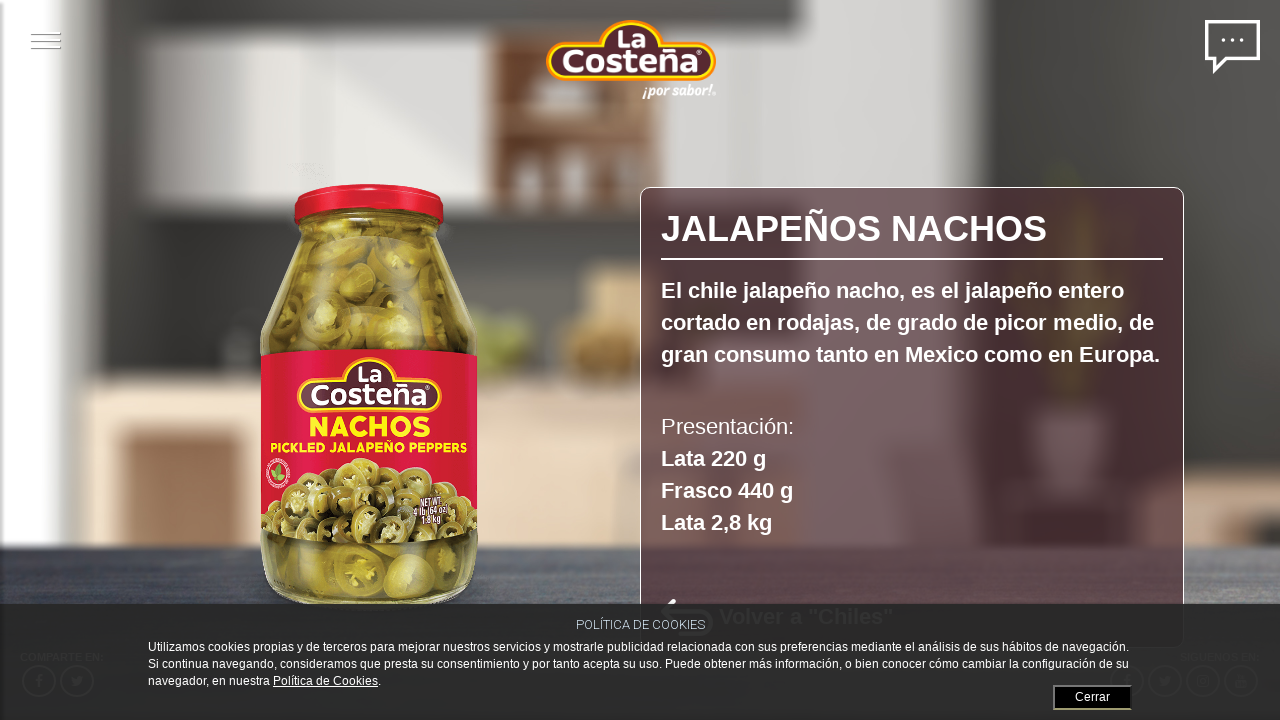

--- FILE ---
content_type: text/html
request_url: https://www.lacostena.es/jalapenos-nachos/chiles/producto-mexicano/
body_size: 3688
content:
<!DOCTYPE html>
<html>
<head>
	<title>Jalapeños Nachos | Chiles | La Costeña</title>
	<meta name="description" content="Jalapeños Nachos | Chiles | La Costeña" />
	<!-- Open Graph data -->
	<meta property="fb:app_id" content="255459408469376" />
	<meta property="og:site_name" content="La Costeña" />
	<meta property="og:type" content="website" />
	<meta property="og:url" content="https://www.lacostena.es/jalapenos-nachos/chiles/producto-mexicano/" />
	<meta property="og:title" content="Jalapeños Nachos, Chiles, La Costeña" />
	<meta property="og:description" content="El auténtico sabor de México está presente en cualquiera de nuestros productos." />
	<meta property="og:image" content="https://www.lacostena.es/images/home/claim-slider-01.png" />
	<!-- Twitter Card data -->
	<meta name="twitter:card" content="summary" />
	<meta name="twitter:site" content="@costenaespana" />
	<meta name="twitter:creator" content="@costenaespana" />
	<meta name="twitter:title" content="Jalapeños Nachos, Chiles, La Costeña" />
	<meta name="twitter:description" content="El auténtico sabor de México está presente en cualquiera de nuestros productos." />
	<meta name="twitter:image" content="https://www.lacostena.es/images/productos/Jalapenos-Nachos.png" />
	<meta charset="utf-8">
<meta name="viewport" content="width=device-width, initial-scale=1.0">
<meta http-equiv="X-UA-Compatible" content="IE=edge">
<meta name="robots" content="index, follow" />
<link href="https://fonts.googleapis.com/css?family=Roboto:300,500,700,900" rel="stylesheet" />
<link href="https://fonts.googleapis.com/css?family=Open+Sans" rel="stylesheet"> 
 <!-- CSS -->
<link rel="stylesheet" href="/css/font-awesome.css" />
<link rel="stylesheet" href="/css/bootstrap.min.css">
<link rel="stylesheet" href="/css/style.css?v=00202601244918">
<!-- Scrollbar Custom CSS -->
<link rel="stylesheet" href="https://cdnjs.cloudflare.com/ajax/libs/malihu-custom-scrollbar-plugin/3.1.5/jquery.mCustomScrollbar.min.css">
<!-- HTML5 shim and Respond.js for IE8 support of HTML5 elements and media queries -->
<!--[if lt IE 9]>
  <script src="/js/html5shiv-v3.7.3.min.js"></script>
  <script src="/js/respond-v1.4.2.min.js"></script>
<![endif]-->
<!-- Global site tag (gtag.js) - Google Analytics -->
<script async src="https://www.googletagmanager.com/gtag/js?id=UA-129697970-1"></script>
<script>
window.dataLayer = window.dataLayer || [];
function gtag(){dataLayer.push(arguments);}
gtag('js', new Date());

gtag('config', 'UA-129697970-1');
</script>
	</head>
<body class="producto pasarela p1">
	<div id="pantalla" class="wrapper">
		<!-- Sidebar Holder -->
			<!-- Load Facebook SDK for JavaScript -->
	<div id="fb-root"></div>
	<script>(function(d, s, id) {
	var js, fjs = d.getElementsByTagName(s)[0];
	if (d.getElementById(id)) return;
	js = d.createElement(s); js.id = id;
	js.src = "https://connect.facebook.net/en_US/sdk.js#xfbml=1&version=v3.0";
	fjs.parentNode.insertBefore(js, fjs);
	}(document, 'script', 'facebook-jssdk'));</script>
		
	<!-- Sidebar  -->
	<nav id="sidebar">
		<div id="dismiss">
		   <img src="/images/cerrar.png" class="cerrar" alt="Cerrar">
		</div>
		<div class="clearfix"></div>
		<ul class="list-unstyled components">
			<li>
				<a href="/">INICIO</a>
			</li>
			<li class="submenu active">
				<a href="#homeMammisi" data-toggle="collapse" aria-expanded="false">PRODUCTOS</a>
				<ul class=" list-unstyled" id="homeMammisi">
									<li class="activo"><a href="/1/productos-mexicanos/#chiles"><i class="fa fa-chevron-right" aria-hidden="true"></i>CHILES</a></li>
									<li ><a href="/2/productos-mexicanos/#salsas"><i class="fa fa-chevron-right" aria-hidden="true"></i>SALSAS</a></li>
									<li ><a href="/3/productos-mexicanos/#frijoles"><i class="fa fa-chevron-right" aria-hidden="true"></i>FRIJOLES</a></li>
									<li ><a href="/4/productos-mexicanos/#conservas"><i class="fa fa-chevron-right" aria-hidden="true"></i>CONSERVAS</a></li>
									<li ><a href="/5/productos-mexicanos/#totopos"><i class="fa fa-chevron-right" aria-hidden="true"></i>TOTOPOS</a></li>
									<li ><a href="/6/productos-mexicanos/#moles"><i class="fa fa-chevron-right" aria-hidden="true"></i>MOLES</a></li>
									<li ><a href="/7/productos-mexicanos/#frutas"><i class="fa fa-chevron-right" aria-hidden="true"></i>FRUTAS</a></li>
									<li ><a href="/8/productos-mexicanos/#tamales"><i class="fa fa-chevron-right" aria-hidden="true"></i>TAMALES</a></li>
									<li ><a href="/9/productos-mexicanos/#aderezos"><i class="fa fa-chevron-right" aria-hidden="true"></i>ADEREZOS</a></li>
								</ul>
			</li>
			<li ><a href="/recetas-comida-mexicana/">RECETAS</a></li>
			<li ><a href="/tu-eleccion/">TU ELECCIÓN</a></li>
			<li ><a href="/la-costena-tv/">LA COSTEÑA TV</a></li>
			<li ><a href="/nuestra-marca/">NUESTRA MARCA</a></li>
			<li ><a href="/puntos-de-venta-la-costena/">PUNTOS DE VENTA</a></li>
			<li ><a href="/contacto-la-costena/">CONTACTO</a></li>
			<li><a href="/politica-de-privacidad/"><strong>Aviso de Privacidad</strong></a></li>
		</ul>
	</nav>		<nav id="top">
	<button type="button" id="sidebarfade" class="navbar-btn">
		<span></span>
		<span></span>
		<span></span>
	</button>
	<div class="nav navbar-nav pull-right">
		<a href="/contacto-la-costena/"><img src="/images/ico-contacto.png" alt="Contacto La Coste�a" /></a>
	</div>
	<div class="logo">
		<a href="/"><img src="/images/logo-la-costena-por-sabor.png" width="170" alt="La Coste�a" /></a>
	</div>
</nav>		<!-- Page Content Holder -->
		<div id="content" class="producto fichaproducto"> 
			<div class="contenedor">
				<div class="foto p1">
					<div class="volver">
						<a href="/1/productos-mexicanos/#chiles"><img src="/images/ico-volver.png" alt="Chiles" /></a>
					</div>
					<img src="/images/productos/Jalapenos-Nachos.png" alt="Jalapeños Nachos" />
				</div>
				<div id="productodescripcion" class="descripcion">
					<h1 class="titular">JALAPEÑOS NACHOS</h1>
					<div class="resumen">
						El chile jalapeño nacho, es el jalapeño entero cortado en rodajas, de grado de picor medio, de gran consumo tanto en Mexico como en Europa.					</div>
					<div class="presentacion">
						<div class="titulo">Presentación: </div>
												<strong>Lata 220 g</strong><br />						<strong>Frasco 440 g</strong><br />						<strong>Lata 2,8 kg</strong><br />											</div>
					<div class="volver">
						<a href="/1/productos-mexicanos/#chiles"><img src="/images/ico-volver.png" alt="Chiles" /> <span>Volver a "Chiles"</span></a>
					</div>
				</div>
			</div>
		</div>
		<!-- FOOTER -->
<script type="text/javascript" async src="https://platform.twitter.com/widgets.js"></script>
<div class="col-sm-5 footer comparte">
	<div class="titulos text-left">COMPARTE EN:</div>
	<ul class="nav navbar-nav">
		<li>
			<a class="fb-share" href="https://www.facebook.com/sharer/sharer.php?u=http%3A%2F%2Fwww.lacostena.es/jalapenos-nachos/chiles/producto-mexicano/" target="_blank"><i class="fa fa-facebook" aria-hidden="true"></i></a>
		</li>
		<li>
			<a href="https://twitter.com/intent/tweet?text=La%20Costena,%20el%20autentico%20sabor%20de%20Mexico&url=https%3A%2F%2Fwww.lacostena.es/jalapenos-nachos/chiles/producto-mexicano/&via=costenaespana" data-size="large"><i class="fa fa-twitter" aria-hidden="true"></i></a>
		</li>
	</ul>
</div>
<div class="col-sm-3 footer siguenos pull-right">
	<div class="titulos text-right">SIGUENOS EN:</div>
	<ul class="nav navbar-nav">
			<li><a class="youtube" href="https://www.youtube.com/channel/UCoUzXUSoPnjPbN5MNSRdFyg" target="_blank"><i class="fa fa-youtube" aria-hidden="true"></i></a></li>
			<li><a class="instagram" href="https://www.instagram.com/lacostena.es/" target="_blank"><i class="fa fa-instagram" aria-hidden="true"></i></a></li>
			<li><a class="twitter" href="https://twitter.com/costenaespana?lang=es" target="_blank"><i class="fa fa-twitter" aria-hidden="true"></i></a></li>
			<li><a class="facebook" href="https://es-es.facebook.com/lacostena.es/" target="_blank"><i class="fa fa-facebook" aria-hidden="true"></i></a></li>
		</ul>
</div>
<!-- FIN FOOTER -->

<div class="overlay"></div>
<!-- jQuery -->
<script src="/js/jquery-3.1.1.min.js"></script>
<script src="/js/bootstrap.min.js"></script>
<script type="text/javascript">
	 $(document).ready(function () {
		 $('#sidebarCollapse').on('click', function () {
			 $('#sidebar').toggleClass('active');
			 $(this).toggleClass('active');
		 });
		 
		 $(document).ready(function() {
			$('.fb-share').click(function(e) {
				e.preventDefault();
				window.open($(this).attr('href'), 'fbShareWindow', 'height=450, width=550, top=' + ($(window).height() / 2 - 275) + ', left=' + ($(window).width() / 2 - 225) + ', toolbar=0, location=0, menubar=0, directories=0, scrollbars=0');
				return false;
			});
		});
	 });	 
</script>
<!-- Menú -->
<script>
$(window).on('load', function() {
	$('.dropdown-menu').on('click', function(event) {
		event.stopPropagation();
	});
	$("#linkcontrasenia").on('click', function(event) {
		$("#formupassword").toggleClass("in");
	});
	
	
	$('a.linkslow').click(function(e){				
		e.preventDefault();		//evitar el eventos del enlace normal
		var strAncla=$(this).attr('href'); //id del ancla
			$('body,html').stop(true,true).animate({				
				scrollTop: $(strAncla).offset().top
			},1000);
	});
});
</script>
<!-- jQuery Custom Scroller CDN -->
<script src="https://cdnjs.cloudflare.com/ajax/libs/malihu-custom-scrollbar-plugin/3.1.5/jquery.mCustomScrollbar.concat.min.js"></script>
<script type="text/javascript">
	$(document).ready(function () {
		$("#sidebar").mCustomScrollbar({
			theme: "minimal"
		});

		$('#dismiss, .overlay').on('click', function () {
			$('#sidebar').removeClass('active');
			$('.overlay').fadeOut();
		});

		$('#sidebarfade').on('click', function () {
			$('#sidebar').addClass('active');
			$('.overlay').fadeIn();
			$('.collapse.in').toggleClass('in');
			$('a[aria-expanded=true]').attr('aria-expanded', 'false');
		});
	});
</script>
<!-- Cookies Bar -->
<script type="text/javascript" src="/js/codigo_cookies.js"></script>
<div id="cookies">
    <div class="wrapperCookies wrapper_fixed" style="margin:0px auto;">
        <div class="title">Política de Cookies</div>
        <div class="texto">Utilizamos cookies propias y de terceros para mejorar nuestros servicios y mostrarle publicidad relacionada con sus preferencias mediante el análisis de sus hábitos de navegación. Si continua navegando, consideramos que presta su consentimiento y por tanto acepta su uso. Puede obtener más información, o bien conocer cómo cambiar la configuración de su navegador, en nuestra <a href="/respetamos-tu-privacidad/informacion-general/" target="_blank">Política de Cookies</a>.<button id="boton-aceptar-cookies" type="button">Cerrar</button></div>			
    </div> 
</div>
<!-- / Cookies bar -->

<script>
		;
</script>		<script type="text/javascript">
		$(document).ready(function () {
			// Handler for .ready() called.
			$('html, body').animate({
				scrollTop: $('#productodescripcion').offset().top
			}, 'slow');
		});
		</script>
	</div>
</body>
</html>


--- FILE ---
content_type: text/css
request_url: https://www.lacostena.es/css/style.css?v=00202601244918
body_size: 7681
content:
@font-face {
    font-family: 'Dancing Script';
    src: url('fonts/DancingScriptOT.eot');
    src: url('fonts/DancingScriptOT.eot?#iefix') format('embedded-opentype'),
        url('fonts/DancingScriptOT.woff2') format('woff2'),
        url('fonts/DancingScriptOT.woff') format('woff'),
        url('fonts/DancingScriptOT.ttf') format('truetype'),
        url('fonts/DancingScriptOT.svg#DancingScriptOT') format('svg');
    font-weight: normal;
    font-style: normal;
}

body {
    font-family: 'Calibri', sans-serif;
	font-weight:300;
	color:#FFF;
}
button,input,optgroup,select,textarea{
    font-family: 'Calibri', sans-serif;
	font-weight:300;
	color:#FFF;
}
a, a:hover, a:focus, a:active {
    color: inherit;
    text-decoration: none;
    transition: all 0.3s;
	outline:none;
}
img, img:hover, img:focus, img:active {
	outline:none;
	border : 0;
}
.hidden {
	display:none;
}
.divider{
	height:1px;
	padding:20px 0;
}
.divider.small{
	padding:10px 0;
}
.divider.big{
	padding:80px 0;
}
.divider:before, .divider:after{
	content:"";
	clear:both;
	display:block;
}
.sep {
	clear:both;
	display:block;
}

.flechadown {
    text-align: center;
    position: absolute;
    z-index: 2;
    bottom: 26px;
	left: 50%;
    transform: translate(-50%,0);
}
.padding0 {
	padding:0px;
}

#pantalla.voltear{
    background-color: #4f2e34;
    background-image: url(/images/flipmobile.png?v=1.0);
    background-position: center center;
    background-repeat: no-repeat;
	height: 100vh;
}
#pantalla.voltear > *{
	opacity:0;
	display:none;
}

/* ################ HEADER ################ */
#top{
    position: fixed;
    width: 100%;
    text-align: center;
    z-index: 1;
    padding: 20px 20px 0 20px;
	z-index:1001;
}
.logo {
	margin-left:3%;
}
/* ################ FOOTER ################ */
.footer{
    position: fixed;
    bottom: 0;
    width: 45%;
    min-height: 70px;
    z-index: 1;
    color: #FFF;
	padding:0 20px;
}
.footer .titulos{
	display:block;
	font-size: 75%;
    font-weight: 700;
}
.footer .nav li{
	border:2px solid #FFF;
	border-radius:50%;
	margin:0 2px;
}
.footer .nav li i{
	width:18px;
	height:16px;
	padding:2px 1px;
	text-align:center;
}
.footer .nav li a{
	padding: 4px 6px;
}

.footer .nav li a:hover,
.footer .nav li a:active,
.footer .nav li a:focus{
	background:none;
}
.footer.comparte{
	left:0;
}
.footer.comparte .nav li{
	float: left;
}
.footer.siguenos{
	right:0;
}
.footer.siguenos .nav{
	float:right;
}
.footer.siguenos .nav li{
	float:right;
}

/* ################ SIDEBAR STYLE ################ */
#sidebarfade {width: 50px;height: 40px;background: none;position: absolute;left: 20px;margin-top:0;}
#sidebarfade span {width: 80%;height: 2px;margin: 5px auto;display: block;background: #FFF;-webkit-box-shadow: 1px 1px 1px 0px rgba(133,133,133,1);
-moz-box-shadow: 1px 1px 1px 0px rgba(133,133,133,1);
box-shadow: 1px 1px 1px 0px rgba(133,133,133,1);}
.navbar-btn {
    box-shadow: none;
    outline: none !important;
    border: none;
}
#sidebar {
    width: 250px;
    position: fixed;
    top: 0;
    left: -250px;
    height: 100vh;
    z-index: 1010;
    background: #4f2e34;
    color: #fff;
    transition: all 0.3s;
    overflow-y: scroll;
    box-shadow: 3px 3px 3px rgba(0, 0, 0, 0.2);
}
#sidebar.active {
    left: 0;
}
#dismiss {
    width: 35px;
    height: 35px;
    padding: 5px;
    text-align: center;
    background: #4f2e34;
    position: relative;
    cursor: pointer;
    -webkit-transition: all 0.3s;
    -o-transition: all 0.3s;
    transition: all 0.3s;
    clear: both;
    float: right;
    margin: 10px 8px;
}
#dismiss:hover {
    opacity:0.7;
}
.overlay {
    display: none;
    position: fixed;
    width: 100vw;
    height: 100vh;
    background: rgba(0, 0, 0, 0.7);
    z-index: 998;
    opacity: 0;
    transition: all 0.5s ease-in-out;
}
.overlay.active {
    display: block;
    opacity: 1;
}
#sidebar .sidebar-header {
    padding: 20px;
}
#sidebar ul li {}
#sidebar ul li a {
	padding: 10px;
    font-size: 1.5em;
    display: block;
    border-top: 1px solid #734c53;
}
#sidebar ul li.active>a, #sidebar ul li a:hover {
    color: #4f2e34;
	font-weight:800;
    background: #f58220;
}
#sidebar ul li.submenu ul li a{}
#sidebar ul li.submenu ul li a i{
	display:none;
}
#sidebar ul li.submenu ul li.activo a{
	font-weight: 800;
}
#sidebar ul li.submenu ul li.activo a i{
    display: initial;
    margin-left: -15px;
    margin-right: 5px;
    color: #f58220;
}
a[aria-expanded="true"] {
    color: #fff;
}
a[data-toggle="collapse"] {
    position: relative;
}
#sidebar ul ul a {
    font-size: 1.2em !important;
    padding-left: 30px !important;
    border:none;
}
#content {
    width: 100%;
    min-height: 100vh;
    transition: all 0.3s;
    position: absolute;
    top: 0;
    right: 0;
}
#contentscroll, .contentscroll {
    width: 100%;
    min-height: 100vh;
    transition: all 0.3s;
	position:relative;
}

.claimcentrado{
    text-align: center;
}
.claimcentrado.abs{
	position: absolute;
	left: 50%;
	top: 50%;
	transform: translate(-50%, -50%);
}

/* ################ HOME ################ */
#section3:before {
    content: " ";
    width: 100%;
    height: 100%;
    position: absolute;
    top: 0;
    left: 0;
    background: rgba(0, 0, 0, 0.38);
}

.section .flecha{
    position: absolute;
}
.section .flecha.final{
	-webkit-animation: bummer 2s;
	animation: bummer 2s;
	-webkit-transform: scale(1,1); 
	transform: scale(1,1);
	-webkit-animation-fill-mode: forwards;
	animation-fill-mode: forwards;
}
	@-webkit-keyframes bummer {
		100% {
			-webkit-transform: scale(1,1); 
		}
		50% {
			-webkit-transform: scale(2,2); 
		}
		25% {
			-webkit-transform: scale(1,1); 
		}
	}
	@keyframes bummer {
		100% {
			transform: scale(1,1); 
		}
		50% {
			transform: scale(2,2); 
		}  
		25% {
			-webkit-transform: scale(1,1); 
		}
	}
.section .bgimg{
    background-size: cover;
    background-position: center 50%;
}
.section .bgcaja .botonreceta {
	display:block;
	width:500px;
	font-family: 'Calibri', sans-serif;
	text-align:center;
	font-size:1.5em;
}
.section .bgcaja .botonreceta span {
	background-color:rgba(0, 0, 0, 0.5);
	display:block;
	border:2px solid #FFF;
	padding:7px 15px;
}
.section .bgcaja .botonreceta .boton {
	background:#be0f1c;
	font-weight:bold;
	padding:7px 15px;
	border-right:2px solid #FFF;
	border-bottom:2px solid #FFF;
	border-left:2px solid #FFF;
}

/* Categorias */
.categorias{
	background: #4F2E34;
}
.categorias .categoria{
	background-size: 110%;
	-webkit-transition: background-size 1s; /* Safari */
    transition: background-size 1s;
	opacity:0.8;
}
.categorias .categoria:hover {
	background-size: 100%;
	opacity:1;
}
.categorias .categoria img.pixel{width:100%;}
.categorias .categoria .divcentrado{
	width: 30%;
	-webkit-transition: width 1s; /* Safari */
    transition: width 1s;
}
.categorias .categoria:hover  .divcentrado{
    width: 45%;
}

/* Pasarela */
.pasarela,.pasarela .foto{
	background-position:center bottom;
	background-size:cover;
}
.pasarela.p1,.pasarela .foto.p1{background-image:url(/images/pasarela/bg-pasarela-1.jpg);}
.pasarela.p2,.pasarela .foto.p2{background-image:url(/images/pasarela/bg-pasarela-2.jpg);}
.pasarela.p3,.pasarela .foto.p3{background-image:url(/images/pasarela/bg-pasarela-3.jpg);}
.pasarela.p4,.pasarela .foto.p4{background-image:url(/images/pasarela/bg-pasarela-4.jpg);}
.pasarela.p5,.pasarela .foto.p5{background-image:url(/images/pasarela/bg-pasarela-5.jpg);}
.pasarela.p6,.pasarela .foto.p6{background-image:url(/images/pasarela/bg-pasarela-1.jpg);}
.pasarela.p7,.pasarela .foto.p7{background-image:url(/images/pasarela/bg-pasarela-2.jpg);}
.pasarela.p8,.pasarela .foto.p8{background-image:url(/images/pasarela/bg-pasarela-3.jpg);}
.pasarela.p9,.pasarela .foto.p9{background-image:url(/images/pasarela/bg-pasarela-4.jpg);}
.imgtitular{
    width: 190px;
    float: right;
    margin-right: 1%;
}
.cajatitular {
    position: absolute;
    z-index: 10;
    top: 10%;
    right: 0;
    width: 100%;
}
.cajatitular .links{text-shadow: 1px 1px 2px rgba(45, 45, 45, 1);}
.cajatitular .links i{
	font-size: 2.8em;
}
.cajatitular .links .categoria{
	font-size: 1.3em;
	font-weight:800;
}
.cajatitular .links .top .categoria{
	margin-bottom: 32px;
}
.productos{}
.slider .producto{
	text-align:center;
}
.slider .producto img{
    margin: 0 auto;
	-webkit-filter: saturate(0.6);
}
.slider .producto.slick-center img{
	-webkit-filter: none;
}

.pasarela .capanegra{
	position: absolute;
    width: 34%;
    height: 100%;
    z-index: 5;
    top: 0;
}
.pasarela .capanegra.ladoizq{
	left:0;
	background: rgba(0,0,0,1);
	background: -moz-linear-gradient(left, rgba(0,0,0,1) 0%, rgba(0,0,0,1) 2%, rgba(0,0,0,0) 100%);
	background: -webkit-gradient(left top, right top, color-stop(0%, rgba(0,0,0,1)), color-stop(2%, rgba(0,0,0,1)), color-stop(100%, rgba(0,0,0,0)));
	background: -webkit-linear-gradient(left, rgba(0,0,0,1) 0%, rgba(0,0,0,1) 2%, rgba(0,0,0,0) 100%);
	background: -o-linear-gradient(left, rgba(0,0,0,1) 0%, rgba(0,0,0,1) 2%, rgba(0,0,0,0) 100%);
	background: -ms-linear-gradient(left, rgba(0,0,0,1) 0%, rgba(0,0,0,1) 2%, rgba(0,0,0,0) 100%);
	background: linear-gradient(to right, rgba(0,0,0,1) 0%, rgba(0,0,0,1) 2%, rgba(0,0,0,0) 100%);
	filter: progid:DXImageTransform.Microsoft.gradient( startColorstr='#000000', endColorstr='#000000', GradientType=1 );
}
.pasarela .capanegra.ladoder{
	right:0;
	background: rgba(0,0,0,0);
	background: -moz-linear-gradient(left, rgba(0,0,0,0) 0%, rgba(0,0,0,1) 98%, rgba(0,0,0,1) 100%);
	background: -webkit-gradient(left top, right top, color-stop(0%, rgba(0,0,0,0)), color-stop(98%, rgba(0,0,0,1)), color-stop(100%, rgba(0,0,0,1)));
	background: -webkit-linear-gradient(left, rgba(0,0,0,0) 0%, rgba(0,0,0,1) 98%, rgba(0,0,0,1) 100%);
	background: -o-linear-gradient(left, rgba(0,0,0,0) 0%, rgba(0,0,0,1) 98%, rgba(0,0,0,1) 100%);
	background: -ms-linear-gradient(left, rgba(0,0,0,0) 0%, rgba(0,0,0,1) 98%, rgba(0,0,0,1) 100%);
	background: linear-gradient(to right, rgba(0,0,0,0) 0%, rgba(0,0,0,1) 98%, rgba(0,0,0,1) 100%);
	filter: progid:DXImageTransform.Microsoft.gradient( startColorstr='#000000', endColorstr='#000000', GradientType=1 );
}

.fichaproducto .descripcion{
	padding: 1px 20px 20px 20px;
	font-weight: 600;
	text-align:left;
}
.fichaproducto .descripcion .titular{
    border-bottom: 2px solid #FFF;
    padding-bottom: 10px;
    margin-bottom: 15px;
    font-weight: inherit;
}
.fichaproducto .descripcion .resumen{
	margin-bottom:40px;
}
.fichaproducto .descripcion .presentacion{
	margin-bottom:60px;
}
.fichaproducto .descripcion .presentacion .titulo{
	font-weight:100;
}
.fichaproducto .descripcion .volver{}

/* Recetas */
.buscadorrecetas {
	background-size: 110%;
	font-weight:bold;
	font-size:16px;
}
.buscadorrecetas h2 {
	font-weight:bold;
	font-size:32px;
	text-align:center;
	padding:25% 0 2% 0;
}
.buscadorrecetas img {
	width:11%;
}
.buscadorrecetas .campobusqueda {
	margin-top:3%;
	text-align:right;
}
.buscadorrecetas select {
	background:#4f2e34;
	border:1px solid #FFFFFF;
	width:80%;
	margin-top:6%;
	padding:3px 10px;
	font-size:13px;
	max-width:140px;
   	-webkit-border-radius: 2px;
   	-moz-border-radius: 2px;
   	border-radius: 2px;
}
.buscadorrecetas img.pixel{width:100%;}
.buscadorrecetas .posabsolute{
	position: absolute;
	top: 0;
}
.botonbuscar {
	text-align:center;
	margin:35px 0px 50px 0px;
}
.botonbuscar a ,
.botonbuscar input {
	display:block;
	background:#4f2e34;
	width:180px;
	border:1px solid #FFFFFF;
	padding:5px 0px;
	font-size:18px;
	font-weight:bold;
   	-webkit-border-radius: 2px;
   	-moz-border-radius: 2px;
   	border-radius: 2px;
    margin: 0 auto;
}

.receta .iconocategoria {
	width:48%;
}
.receta .iconotiempo {
	width:5%;
}
.receta .leftborder {
	border-left:1px solid #FFF;
	padding-left:6%;
}
.receta .receta .hvrbox .hvrbox-layer_top {
	line-height:30px;
}
/* Ficha Receta */
.fichareceta {
	background-position: bottom center;
    background-size: cover;
}
.bandareceta {
    background: #4f2e34;
    background-color: rgba(79,46,52,.8);
    width: 100%;
    padding: 15px 0 25px 0;
    position: absolute;
    height: 180px;
    line-height: 40px;
    bottom: 0;
}
.fichareceta .iconocategoria {
	width:100px;
	float:right;
	padding-right:30px;
}
.fichareceta .iconotiempo {
	width:30px;
}
.fichareceta .leftborder {
	border-left:1px solid #FFF;
	padding-left:2%;
}
.fichareceta .leftborder .tit {
	font-size:30px;
}
.fichareceta .leftborder {
	font-size:22px;
}
.fichareceta .receta .hvrbox .hvrbox-layer_top {
	line-height:30px;
}
.cabecerareceta {
	background:#ff0000;
	width: 100%;					
	padding: 15px 0 25px 0;
	position: relative;
}
h2.cabreceta {
	font-family: 'Dancing Script', sans-serif;
	font-size:2.3vw;
	font-weight:bold;
}
.textoreceta {
    font-family: 'Calibri', sans-serif;
    background: #4f2e34;
    width: 100%;
	padding: 5% 0 8% 0;
    position: relative;
}
.textoreceta .ingredientes {
    font-size: 1.8em;
    line-height: 1.5em;
}
.textoreceta .preparacion {
    font-size: 1.6em;
    line-height: 1.15em;
}

/* Tu elección */
.tueleccion{
	background-position:center bottom;
	background-size:cover;
	width:100%;
    transition: all 0.3s;
}
.tueleccion.p1{
	background-color: #4f2e34;
}
.tueleccion .cabeceratueleccion img.svg {
	width:100%;
}
.tueleccion .flechadown {
	padding:11vw 0 1vw 0;
	z-index:100000000000000;
}

#bandatueleccion .cerrar{
	cursor:pointer;
	position:absolute;
	top: 6%;
    right: 1%;
}
#bandatueleccion h2 {
	text-align:center;
	font-family: 'Dancing Script', sans-serif;
	font-weight:bold;
}
#bandatueleccion p{
	text-align:left;
}
#bandahashtag {
	background-color:#e30708;
	padding:6vw 0 2vw 0;
	font-size:1.2vw;
	text-align:center;
    position: relative;
    z-index: 2;
}
#bandahashtag .has1 {
	font-size:2vw;
	font-weight:bold;
}
#divinstagram{
    background: #4f2e34;
}
.datosinsta{
    margin-top: -38px;
    position: relative;
    z-index: 1;
}
/* La Costeña TV */
.lacostenatv{
	background-position: center top;
    background-size: cover;
    border-bottom: 8px solid #e50a0a;
    width: 100%;
    height: 360px;
}
.lacostenatv.p1{background-image:url(/images/la-costena-tv/fondo-tv.jpg);}

.lacostenatv .claim{
    text-align: center;
    padding-top: 135px;
}
.lacostenatv .claim p{
    font-size: 2.5em;
    line-height: 1em;
    margin-top: 14px;
}
.video {
	margin:0;
	padding:0;
	width:100%;
}
.video a {

}
.video a img.hvrbox-layer_bottom {
	background-color: rgba(0,0,0,0.7);
	filter:brightness(0.7);
	margin: 0 auto;
}
.video a:hover img.hvrbox-layer_bottom {
  background-color: rgba(0,0,0,0.9);
  filter:brightness(0.9);
}
.video .icoplay {
	position:absolute;
	top:-220px;
	left:37%;
}

/* Nuestra marca */
.parallax-window {
    min-height: 570px;
    background: transparent;
}
#historiamarca{width: 100%;}
.nuestramarca{
	background-position:center bottom;
	background-size:cover;
}
.nuestramarca.p1{
	background-image:url(/images/nuestra-marca/fondo-nuestra-marca.jpg);
}
.nuestramarca .parallax-window,
.nuestramarca.imagen {
	position:relative;
}
.nuestramarca.texto {
	background:#FFF;
}
.nuestramarca .cabeceranuestramarca {
	position: absolute;
	top: 50%;
    left: 50%;
    transform: translate(-50%,-50%);
    text-align: center;
    margin: 0 auto;
	z-index:1;
}
.nuestramarca .titular {
	text-align: center;
    font-size: 23px;
    font-weight: bold;
    padding: 0;
    width: 80%;
    max-width: 960px;
    margin: -6% auto 0 auto;
}
.bgmenu {
	background-color:#4f2e34;
	z-index:1000;
	width: 100%;
	height:146px;
}
.espaciobgmenu{
	position: relative;
    width: 100%;
    height: 136px;
    background: #4f2e34;
}
.nuestramarca ul.menucontenidos {
    list-style-type: none;
    margin: 0 auto;
    padding: 0;
    background-color: #4f2e34;
    width: 752px;
    overflow: hidden;
}
.nuestramarca ul.menucontenidos li {
	float:left;
	margin:105px 30px 0 30px;
	background-color:#4f2e34;
	font-family:"Calibri", "Gill Sans", "Gill Sans MT", "Myriad Pro", "DejaVu Sans Condensed", Helvetica, Arial, sans-serif;
	font-weight:bold;
	font-size:20px;
}
ul.menucontenidos li a {
	color:#FFFFFF;
}
.cuadronuestramarca {
	margin:0px;
	padding:0px;
	font-size:22px;
	color:#000;
}
.cuadronuestramarca img {
	width:100%;
}
.cuadronuestramarca .p {
	text-align:justify;
	padding:10%;
}
.cuadronuestramarca .p p {}
.nuestramarca.texto .bgreceta1{
	background-color:#d3cbcc;
}
.nuestramarca.texto .bgreceta2{
	background-color:#ccd3bf;
}
.nuestramarca.texto .bgreceta3{
	background-color:#bfcdd8;
}
.nuestramarca.texto .bgreceta4{
	background-color:#bfd9ea;
}

/* Puntos de Venta */
.puntosdeventa{
	background-position:center bottom;
	background-size:cover;
}
.puntosdeventa.p1{
	background-image:url(/images/puntos-de-venta/fondo-cabecera-puntosdeventa.jpg);
}
.puntosdeventa .cabecerapuntosdeventa {
	position: absolute;
	top:50%;
    left: 50%;
    transform: translate(-50%,-50%);
    text-align: center;
    margin: 0 auto;
	z-index:1;
}
.puntosdeventa .linkspuntosdeventa{
	position: absolute;
    left: 50%;
    transform: translate(-50%,0);
    z-index: 2;
}
.puntosdeventa .logotipo{
    width: 400px;
	height: 320px;
    margin: 0 auto;
    padding-top: 30px;
}
.puntosdeventa .logotipo img{}
.puntoventa{
	text-align: center;
}
.puntoventa img {
	width:100%;
}

/* Contacto */
.contacto {
	background:url(../images/contacto/fondo-contacto.jpg);
	padding:140px 0 80px 0;
	color:#FFFFFF;
}
.podemosayudarte {
	padding-bottom:60px;
}
.contacto img.iconocontacto {
	float:left;
	height:60px;
	margin-right:20px;
}
.contacto .telefono .tel {
	padding:0.4vw 0 1.6vw 0;
	font-size:60px;
	font-family: "Calibri", sans-serif;
	font-weight:bold;
	color:#FFFFFF;
}
.contacto .telefono span, .contacto .direccion span, .contacto .formulario span {
	float:left;
	font-family: 'Dancing Script', sans-serif;
	font-weight:bold;
	font-size:2.5vw;
	color:#ea8118;
}
.contacto .direccion .dir {
	padding-top:1vw;
	font-size:1.2vw;
	font-family: "Calibri", sans-serif;
	color:#FFFFFF;
}
.formulario .titular {
	font-size: 25px;
	font-weight:bold;
	padding:3% 0 4% 0;
}
#formu {
	
}
#formu input[type="text"], #formu textarea {
	border: 1px solid #FFFFFF;
	width:100%;
	background: hsla(180,0%,50%,0.40);
	padding: 3px 10px;
	margin-bottom:15px;
	font-size: 21px;
	-webkit-border-radius: 2px;
	-moz-border-radius: 2px;
	border-radius: 2px;
	color:#FFFFFF;
	font-weight:bold;
}
/* Customize the label (the radiobutton) */
.radiobutton {
  float:left;
  padding:0 10% 2% 35px;
  display: block;
  position: relative;
  font-weight:normal;
  cursor: pointer;
  font-size: 22px;
  -webkit-user-select: none;
  -moz-user-select: none;
  -ms-user-select: none;
  user-select: none;
  line-height:26px;
}
.radiobutton a {
  text-decoration:none;
  color:#ea8118;
}
/* Hide the browser's default radio button */
.radiobutton input {
  position: absolute;
  opacity: 0;
}
/* Create a custom radio button */
.checkmark {
  position: absolute;
  top: 0;
  left: 0;
  height: 25px;
  width: 25px;
  border-radius: 50%;
  background: hsla(180,0%,50%,0.40);
  border:2px solid #FFFFFF;  
}
/* On mouse-over, add a grey background color */
.radiobutton:hover input ~ .checkmark {
  background-color: white;
  background: hsla(180,0%,50%,0.40);
  border:2px solid #FFFFFF;
}
/* When the radio button is checked, add a blue background */
.radiobutton input:checked ~ .checkmark {
  background-color: white;
  background: hsla(180,0%,50%,0.40);
  border:2px solid #FFFFFF;  
}
/* Create the indicator (the dot/circle - hidden when not checked) */
.checkmark:after {
  content: "";
  position: absolute;
  display: none;
}
/* Show the indicator (dot/circle) when checked */
.radiobutton input:checked ~ .checkmark:after {
  display: block;
}
/* Style the indicator (dot/circle) */
.radiobutton .checkmark:after {
  top: 6px;
  left: 6px;
  width: 9px;
  height: 9px;
  border-radius: 50%;
  background: #feee00;
}
.botonenviar {
	text-align:center;
}
.botonenviar a {
	display:block;
	background:#4f2e34;
	width:150px;
	border:1px solid #FFFFFF;
	padding:7px 0px;
	font-family: "Calibri",Arial, Helvetica, sans-serif;
	font-size:28px;
	font-weight:bold;
   	-webkit-border-radius: 2px;
   	-moz-border-radius: 2px;
   	border-radius: 2px;
	z-index:100000000000;
}
.privacidad {
	font-size:21px;
}

/** Cookies bar **/
#cookies{
    font-family: "Calibri",Arial, Helvetica, sans-serif;
	font-size:12px;
	display: none;
	position: fixed;
	bottom: 0px;
	left: 0px;
	z-index: 999;
	width: 100%;
	height: auto;
	background-color: rgba(40, 40, 40, 0.95);
	color: rgba(40, 40, 40, 0.95);
	box-shadow: 0px 2px 4px 1px rgba(0, 0, 0, 0.5);
	padding: 12px 25px 10px 25px;
}
#cookies .wrapper_fixed{width:80%;}
#cookies .title{color: #D5E7F5;text-align: center;font-size: 13px;font-family: "Roboto";text-transform: uppercase;margin-bottom: 5px;}
#cookies .texto{color: #FFF;}
#cookies .texto a{color: #FFF;text-decoration:underline;}
#cookies button{cursor:pointer;color: #FFF;font-size: 12px;font-weight: normal;margin-top: 12px;padding: 2px 20px;border-bottom: 2px solid #9e9b70;
background: #000;float: right;display: inline-block;
    -webkit-transition: all 0.3s ease-out;
    -moz-transition: all 0.3s ease-out;
    -ms-transition: all 0.3s ease-out;
    -o-transition: all 0.3s ease-out;
    transition: all 0.3s ease-out;}
/** !- Cookies bar **/

/* ################ RESPONSIVE ################ */

@media (min-width: 768px) {
	.pc{display:inherit;}
	.movil{display:none;}

	/* HOME */
	.section .flecha{height: 36px;width: 30px;}
	.section .divizquierda{ left: 9%; transform: translate(0, -50%); }
	.section .divderecha{ right: 9%; transform: translate(0, -50%); }
	.section .divcentrado{ left: 50%; transform: translate(-50%, -50%); z-index: 5; }
	.section .divizquierda, .section .divderecha, .section .divcentrado{ display:none; position: absolute; top: 50% !important; }
	#section2{background-image: url(/images/home/home-productos.jpg);}
	#section4{background-image: url(/images/home/home-eleccion.jpg);}
	#section5{background-image: url(/images/home/home-tv.jpg);}
	#section6{background-image: url(/images/home/home-marca.jpg);}
	#section7{background-image: url(/images/home/home-puntosdeventa.jpg);}
	#fullpage .section .bgcaja{ top:85% !important;}
	
	/* PRODUCTOS */
	.cajatitular .links{float:right;width:152px;text-align:center;}
	.fichaproducto .contenedor{
		width: 85%;
		position: absolute;
		left: 50%;
		top: 50%;
		transform: translate(-50%, -50%);
	}	
	.fichaproducto .foto{
		width:50%;
		background:none !important;
	}
	.fichaproducto .foto .volver{display:none;}
	.fichaproducto .descripcion{
		position:absolute;
		width:50%;
		height: 80%;
		top: 20%;
		right: 0;
		font-size:1.6em;
		background: #4f2e34ad;
		border: 1px solid #FFF;
		border-radius: 10px;
	}
	/* Eleccion */
	.tueleccion.p1{
		background-image:url(/images/tu-eleccion/fondo-somos-tu-eleccion.jpg);
	}
	.tueleccion .cabeceratueleccion {
		padding-top: 12%;
		text-align: center;
		width: 100%;
	}
	.tueleccion .cabeceratueleccion a{
		max-width: 420px;
		width: 100%;
		display: block;
		margin: 0 auto;
	}
	#bandatueleccion {
		display:none;
		background: rgba(79,46,52,0.8);
		position:absolute;
		bottom:0px;
		padding:1% 0 8% 0;
		line-height:1.25em;
		z-index: 1;
	}
	/* Puntos de Venta */
	.puntosdeventa.p1 {
		background-image: url(/images/puntos-de-venta/fondo-cabecera-puntosdeventa.jpg);
	}
	/* Recetas */
	.buscadorrecetas h2 {font-size: 25px;padding: 18% 0 1% 0;}
	.botonbuscar {margin: 30px 0px 20px 0px;}
}
@media (min-width: 991px) {
	.buscadorrecetas h2 {font-size: 25px;padding: 25% 0 1% 0;}
	.botonbuscar {margin: 15px 0px 5px 0px}
}
@media (min-width: 1201px) {
	.buscadorrecetas h2 {font-size: 25px;padding: 25% 0 1% 0;}
	.botonbuscar {margin: 30px 0px 20px 0px;}
}

@media (min-width: 1601px) {
	/* Eleccion */
	#bandatueleccion {font-size:30px;}
	#bandatueleccion h2 {font-size: 90px;padding: 0 0 50px 0;}
	/* Puntos de Venta */
	.puntosdeventa .cabecerapuntosdeventa {width: 85%;}
	.puntosdeventa .linkspuntosdeventa{bottom: -20px;width: 50%;height: 220px;}
	.tipopuntoventa img {max-width:250px;}
	/* Nuestras marcas */
	.nuestramarca .cabeceranuestramarca {width: 85%;}
	.nuestramarca.parallax-window, .nuestramarca.imagen {height: 540px;min-height: 540px;}
	.cuadronuestramarca .p {padding: 8%;}
	
}
@media (min-width: 1201px) and (max-width: 1600px) {
	/* Productos */
	.imgtitular {width: 150px;margin-right: 2%;}
	.cajatitular .links .categoria {font-size: 1.2em;}
	.cajatitular .links .top .categoria {margin-bottom: 20px;}
	.fichaproducto .contenedor{height: 80%;}
	.section .flecha{height: 35px;width: 28px;}
	
	/* Eleccion */
	#bandatueleccion {font-size:26px;}
	#bandatueleccion h2 {font-size: 80px;padding: 0 0 40px 0;}
	
	/* Nuestras marcas */
	.nuestramarca .cabeceranuestramarca {width: 80%;}
	.nuestramarca .titular{font-size: 20px;}
	.nuestramarca .parallax-window, .nuestramarca.imagen {height: 420px;min-height: 420px;}
	.cuadronuestramarca .p {padding: 8%;}
	.cuadronuestramarca .p p {font-size: 16px;}

	/* Puntos de Venta */
	.puntosdeventa .cabecerapuntosdeventa {width: 80%;}
	.puntosdeventa .linkspuntosdeventa{bottom: -20px;width: 60%;height: 150px;}
	.tipopuntoventa img {max-width:160px;}
	.puntosdeventa .logotipo {width: 328px;height: 290px;padding-top: 45px;}	
}
@media (min-width: 992px) and (max-width: 1200px) {
	/* Productos */
	.fichaproducto .contenedor { height: 70%;}
	.fichaproducto .descripcion{font-size:1.25em;}
	.fichaproducto .descripcion .titular{font-size:32px;}
	/* Eleccion */
	#bandatueleccion {font-size:22px;}
	#bandatueleccion h2 {font-size: 70px;padding: 0 0 30px 0;}
	/* Puntos de Venta */
	.puntosdeventa .cabecerapuntosdeventa {top: 20%;width: 80%;}
	.puntosdeventa .linkspuntosdeventa{bottom: -52px;width: 60%;height: 150px;}
	.tipopuntoventa img {max-width:160px;}
	.puntosdeventa .logotipo {width: 280px;height: 265px;padding-top: 45px;}
	.puntoventa a {font-size: 12px;}
	/* Nuestras marcas */
	.nuestramarca .cabeceranuestramarca {width: 80%;}
	.nuestramarca .titular {font-size:16px;}
	.nuestramarca .parallax-window, .nuestramarca.imagen {height: 390px;min-height: 390px;}
	.cuadronuestramarca .p {padding: 6% 8%;}
	.cuadronuestramarca .p p {font-size: 15px;}
	
}
@media (min-width: 768px) and (max-width: 991px) {
	/* Home */
	.section .flecha{width: 18px;height: 21px;}
    /* Productos */
	.fichaproducto .contenedor { height: 58%;}
	.fichaproducto .descripcion{font-size:1em;top: 10%;height: 90%;}
	.fichaproducto .descripcion .titular{font-size:25px;}
	.fichaproducto .descripcion .presentacion {margin-bottom: 25px;}
	/* Eleccion */
	#bandatueleccion {font-size:20px;}
	#bandatueleccion h2 {font-size: 60px;padding: 0 0 25px 0;}
	/* Puntos de Venta */
	.puntosdeventa .cabecerapuntosdeventa {top: 22%;width: 85%;}
	.puntosdeventa .linkspuntosdeventa{bottom: -50px;width: 65%;height: 126px;}
	.tipopuntoventa img {max-width:160px;}
	.puntosdeventa .logotipo {width: 150px;height: 180px;padding-top: 70px;}
	.puntoventa a {font-size: 12px;}
	/* Nuestras marcas */
	.nuestramarca .cabeceranuestramarca {top: 22%;width: 85%;}
	.nuestramarca .titular {font-size: 16px;margin: -4% auto 0 auto;}
	.nuestramarca .parallax-window, .nuestramarca.imagen {height: 340px;min-height: 340px;}
	.cuadronuestramarca .p {padding: 6% 8%;}
	.cuadronuestramarca .p p {font-size: 12px;}
	.nuestramarca ul.menucontenidos {width: 620px;}
	.nuestramarca ul.menucontenidos li {margin: 110px 25px 0 25px;font-size: 16px;}
}
@media (min-width: 768px) and (max-width: 1200px) {
	/* Productos */
	.imgtitular {width: 140px;margin-right: 2%;}
	.cajatitular .links .categoria {font-size: 1em;}
	.cajatitular .links .top .categoria {margin-bottom: 8px;}
}

@media screen and (max-width: 1200px) {
	body {font-size:15px;}	
	.slider .producto img{padding-top:50px;max-width: 400px;}
	.slider .producto.slick-center img{padding-top:0;}
	.video img.icoplay {
		position:absolute;
		top:-135px;
		left:40%;
	}

	.divizquierda{left: 50%; top: 50%; transform: translate(-50%, -50%);}
	.divderecha{left: 50%; top: 50%; transform: translate(-50%, -50%);}
	img.svg{padding:0 10%;}
	
	.podemosayudarte img{padding-left:3%;padding-right:3%;}
	.contacto{padding-left:1%;padding-right:1%;}
	.contacto img.iconocontacto {height:40px;margin-right:20px;}
	.contacto .telefono .tel {padding:0.4vw 0 1.6vw 0;font-size:45px;}
	.contacto .telefono span, .contacto .direccion span, .contacto .formulario span {font-size:33px;}
	.contacto .direccion .dir {padding-bottom:75px;font-size:22px;}
	.formulario .titular {font-size: 20px;padding:3% 0 4% 0;}
	#formu input[type="text"], #formu textarea {font-size: 19px;}
	.radiobutton {font-size: 18px;line-height:25px;}
	.checkmark {height: 22px;width: 22px;}
	.radiobutton .checkmark:after {top: 5px;left: 5px;width: 8px;height: 8px;}
	.botonenviar a {width:130px;font-size:24px;}
	.privacidad {font-size:20px;}
	
}
@media screen and (max-width: 767px) {
	.pc{display:none;}
	.movil{display:initial;}
	#pantalla.voltear{}
	body{font-size:14px;}
	.cuadronuestramarca { font-size:18px; }
	.nodisplaymobile {display:none;}
	.buscadorrecetas h2 {font-size:26px;padding:110px 0 2px 0;}
	.divizquierda{left: 50%; top: 50%; transform: translate(-50%, -50%);}
	.divderecha{left: 50%; top: 50%; transform: translate(-50%, -50%);}
	img.svg{padding:0 10%; max-height:80%;}	
	.podemosayudarte{padding-left:6%;padding-right:6%;}
	.contacto{padding-left:4%;padding-right:4%;}
	.contacto img.iconocontacto {height:40px;margin-right:20px;}
	.contacto .telefono .tel {padding:0.4vw 0 1.6vw 0;font-size:50px;}
	.contacto .telefono span, .contacto .direccion span, .contacto .formulario span {font-size:40px;}
	.contacto .direccion .dir {padding-bottom:75px;font-size:22px;}
	.formulario .titular {font-size: 17px;padding:3% 0 4% 0;}
	#formu input[type="text"], #formu textarea {font-size: 16px;}
	.radiobutton {font-size: 18px;line-height:22px;}
	.checkmark {height: 22px;width: 22px;}
	.radiobutton .checkmark:after {top: 5px;left: 5px;width: 8px;height: 8px;}
	.botonenviar a {font-size:20px;}
	.privacidad {font-size:19px;}
	#top .logo img{width: 150px;}
	/* HOME */
	.section .divizquierda, .section .divderecha, .section .divcentrado{ display:none;position: absolute; top: 10%;left: 50%; transform: translate(-50%,0); z-index: 5; }
	.section .flecha{ width: 22px; height: 27px; }
	.section .bgcaja .botonreceta { width: 100%; font-size: 1em; }
	#section2{background-image: url(/images/home/home-productos-mob.jpg);background-position: 50% 78%;}
	#section2 .divizquierda { width: 360px; height: 392px; 	}
	#section3 .divizquierda { width: 360px;height: 200px;}
	#section3 .divderecha { width: 360px; height: 438px; }
	#section4{background-image: url(/images/home/home-eleccion-mob.jpg);}
	#section4 .divcentrado { width: 360px; height: 380px; }
	#section5{background-image: url(/images/home/home-tv-mob.jpg);}
	#section5 .divizquierda { width: 360px; height: 395px; }
	#section6{background-image: url(/images/home/home-marca-mob.jpg);}
	#section6 .divcentrado { width: 360px; height: 390px; }
	#section7{background-image: url(/images/home/home-puntosdeventa-mob.jpg);background-position: 50% 50%;}
	#section7 .divizquierda { width: 360px; height: 365px;}
	/* PRODUCTOS */
	.pasarela .capanegra { width: 30%; }
	.cajatitular {top: 16%;}
	.cajatitular .links {position: absolute;width: 152px;text-align: center;left: 50%;transform: translate(-50%,0);}
	.imgtitular {width: 130px;}
	.cajatitular .links .categoria {font-size: 1em;}
	.cajatitular .links .top .categoria {margin-bottom: 20px;}
	.cajatitular .links i {font-size: 2.4em;}
	.fichaproducto.pasarela{background:none;background-color: #4f2e34;}
	.fichaproducto .foto{width:100%;}
	.fichaproducto .foto .volver{position: absolute;left: 3%;}
	.fichaproducto .foto img{padding-top: 105px;padding-bottom:50px;}
	.fichaproducto .descripcion{
		width: 100%;
		background: #4f2e34;
		font-size: 1.2em;
		min-height: 230px;
		padding-bottom: 90px;
	}
	.fichaproducto .descripcion .volver{display:none;}
	/* TV */
	.lacostenatv .container{width: 80%;max-width: 480px;}
	.lacostenatv .container img{width: 90%;}
	.lacostenatv .claim p{font-size: 1.8em;margin-top: 25px;}
	/* Eleccion */
	.tueleccion .flechadown{display:none;}
	.tueleccion .cabeceratueleccion {padding:0; background-color: #4f2e34;}
	.tueleccion .cabeceratueleccion img.svg {width: 100%;padding: 0;}
	.cabeceratueleccion .somoseleccion{
		position:relative;
		background-image: url(/images/tu-eleccion/fondo-somos-tu-eleccion-mob.jpg);
		background-size: cover;
		background-position: center center;
		background-repeat:no-repeat;
		height: 420px;
	}
	a#mostrartueleccion {
		width: 420px;
		display: block;
		z-index: 1;
		position: absolute;
		top: 200px;
		left: 50%;
		transform: translate(-50%,0);
	}
	#bandatueleccion{
		display: block !important;
		background: #4f2e34;
		padding:164px 0 35px 0px;
		font-size: 1.4em;
	}
	#bandatueleccion h2,
	#bandatueleccion .cerrar{display:none;}
	.cabeceratueleccion .instaconstena{
		position:relative;
		height: 224px;
		z-index: 9;
	}
	.cabeceratueleccion .instaconstena a{
		width: 420px;
		display: block;
		z-index: 1;
		position: absolute;
		top: 0;
		left: 50%;
		transform: translate(-50%,0);
	}
	#bandahashtag{padding-top: 160px;font-size: 1.20em;}
	#bandahashtag .has1{font-size: 1.5em;}
	#bandahashtag .has2{font-size: 0.8em;}
	/* Nuestras marcas */
	.nuestramarca.p1 {
		background-image: url(/images/nuestra-marca/fondo-nuestra-marca-mob.jpg);
		background-position: center 20%;
	}
	.nuestramarca .cabeceranuestramarca {top: 46%;width: 100%;transform: translate(-50%,-50%);}
	.nuestramarca .titular {font-size: 15px;}
	.espaciofooter{padding:40px 0;}
	/* Puntos de Venta */
	.puntosdeventa.p1 {
		background-image: url(/images/puntos-de-venta/fondo-cabecera-puntosdeventa-mob.jpg);
		background-position: center 20%;
	}
	.puntosdeventa .cabecerapuntosdeventa {top: 46%;width:95%;transform: translate(-50%,-50%);}
	.puntosdeventa .linkspuntosdeventa{position: relative;width: 90%;}
	.puntosdeventa .linkspuntosdeventa:before,.puntosdeventa .linkspuntosdeventa:after{content:"";display:block;clear:both;}
	.tipopuntoventa img {max-width:160px;}
	.puntosdeventa .logotipo {width: 280px;height: 280px;padding-top: 60px;}
	/* Recetas */
	.botonbuscar {margin: 22px 0px 0 0px;}
	.botonbuscar a, .botonbuscar input {width: 135px;padding: 2px 0px;font-size: 15px;}
	
	.buscadorrecetas img.pixel,
	.categorias .categoria img.pixel{height: 450px;}
	.categorias .categoria {background-position: center center;}
	
	.fichareceta .iconocategoria {width: 80px;}
	.fichareceta .leftborder {font-size: 20px;}
	.fichareceta .leftborder .tit {font-size: 26px;line-height: 1.25em;margin-bottom: 6px;}
	.fichareceta .iconotiempo {width: 18px;}
	h2.cabreceta {font-size: 30px;}
	.textoreceta{padding-top:0;padding-bottom:20%;}
	.textoreceta .ingredientes{background: #ff0000;padding-bottom: 8%;font-size: 1.5em;}
	.textoreceta .preparacion{padding-top:5%;font-size: 1em;}
	.textoreceta .preparacion h2{padding-bottom:4%;display: block;}
}
@media screen and (max-width: 620px) {	
	.video img.icoplay {
		position:absolute;
		top:-160px;
		left:40%;
	}
	.cuadronuestramarca { font-size:18px; }
	.nodisplaymobile {display:none;}

	.divizquierda{left: 50%; top: 50%; transform: translate(-50%, -50%);}
	.divderecha{left: 50%; top: 50%; transform: translate(-50%, -50%);}
	img.svg{padding:0 10%;}
	
	.podemosayudarte{padding-left:6%;padding-right:6%;}
	.contacto{padding-left:4%;padding-right:4%;}
	.contacto img.iconocontacto {height:30px;margin-right:12px;}
	.contacto .telefono .tel {padding:0.4vw 0 1.6vw 0;font-size:34px;}
	.contacto .telefono span, .contacto .direccion span, .contacto .formulario span {font-size:27px;}
	.contacto .direccion .dir {padding-bottom:75px;font-size:16px;}
	.formulario .titular {font-size: 17px;padding:3% 0 4% 0;}
	#formu input[type="text"], #formu textarea {font-size: 16px;}
	.radiobutton {font-size: 18px;line-height:22px;}
	.checkmark {height: 22px;width: 22px;}
	.radiobutton .checkmark:after {top: 5px;left: 5px;width: 8px;height: 8px;}
	.botonenviar a {width:104px;font-size:20px;}
	.privacidad {font-size: 12px;line-height: 1.3em;}
	/* Eleccion */
	a#mostrartueleccion {width: 310px;top: 258px; }
	#bandatueleccion{padding: 138px 0 0 0;font-size: 1.25em;}
	.cabeceratueleccion .instaconstena{height: 166px;}
	.cabeceratueleccion .instaconstena a{width: 310px;top: 0;}
	#bandahashtag{padding-top: 125px;padding-bottom: 40px;font-size: 1.10em;}
	/* TV */
	.lacostenatv{height: 265px;}
	.lacostenatv .claim {padding-top: 120px;}
	.lacostenatv .claim p{font-size: 1em;}
	/* Recetas */
	.buscadorrecetas img.pixel,
	.categorias .categoria img.pixel{height: 390px;}
	.buscadorrecetas {padding-bottom: 20px;}
	.buscadorrecetas h2 {padding: 95px 0 2px 0;}
}
@media screen and (max-width: 480px) {
	#top .logo img{width: 120px;}
	.nodisplaymobile {display:none;}
	.cuadronuestramarca { font-size:15px; }
	.navbar-nav img{width: 40px;}
	.divizquierda{left: 50%; top: 50%; transform: translate(-50%, -50%);}
	.divderecha{left: 50%; top: 50%; transform: translate(-50%, -50%);}
	img.svg{width:450px;}

	/* HOME */
	.section .divizquierda, .section .divderecha, .section .divcentrado { top: 12%; }
	.section .flecha { width: 13px; height: 16px; }
	.section .bgcaja {top: 60% !important;}
	#section2 .divizquierda { width: 220px; height: 238px; }
	#section3 .divizquierda { width: 220px;height: 200px; }
	#section3 .divderecha { width: 220px; height: 264px; }
	#section4 .divcentrado { width: 220px; height: 235px; }
	#section5 .divizquierda { width: 220px; height: 250px; }
	#section6 .divcentrado { width: 220px; height: 250px; }
	#section7 .divizquierda { width: 220px; height: 225px; }
	/* PRODUCTOS */
	.imgtitular {width: 95px;}
	.cajatitular .links {width: 125px;}
	.cajatitular .links i {font-size: 1.5em;}
	.cajatitular .links .top .categoria {margin-bottom: 10px;}
	.fichaproducto .foto img{padding-top: 85px;padding-bottom:39px;}
	.fichaproducto .descripcion .titular {font-size: 25px;}
	.fichaproducto .descripcion {font-size: 1em;}
	.footer.siguenos{width: 60%;}
	.footer.comparte{width: 40%;}
	/* Eleccion */
	.cabeceratueleccion .somoseleccion{height:290px;}
	a#mostrartueleccion {width: 220px;top: 174px; }
	#bandatueleccion{padding: 104px 0 0 0;}
	.cabeceratueleccion .instaconstena{height: 118px;}
	.cabeceratueleccion .instaconstena a{width: 220px;top: 0;}
	#bandahashtag{padding-top: 85px;padding-bottom: 25px;}
	/* PUNTOS DE VENTA */
	.puntosdeventa .logotipo {width: 170px;height: 190px;}
	.puntoventa a{font-size: 12px;}
	/* Recetas */
	.buscadorrecetas img.pixel,
	.categorias .categoria img.pixel{height: 335px;}
	
	.fichareceta .iconocategoria {width: 62px;}
	.fichareceta .leftborder {font-size: 16px;}
	.fichareceta .leftborder .tit {font-size: 20px;line-height: 1.25em;margin-bottom: 6px;}
	.fichareceta .iconotiempo {width: 18px;}
	h2.cabreceta {font-size: 36px;}
	.textoreceta{padding-top:0;padding-bottom:20%;}
	.textoreceta .ingredientes{background: #ff0000;padding-top:5%;padding-bottom: 8%;font-size: 1.15em;}
	.textoreceta .preparacion{padding-top:5%;font-size: 1em;}
	.textoreceta .preparacion h2{padding-bottom:8%;display: block;}
	
}



--- FILE ---
content_type: text/javascript
request_url: https://www.lacostena.es/js/codigo_cookies.js
body_size: 326
content:

var COOKIES = {
    
    inicio : function() {
		var fecha=new Date();
		fecha.setDate(fecha.getDate() + 30);

    	if (COOKIES.recupera('costena') != '1') {	
			COOKIES.mostrar();
	        $('#boton-aceptar-cookies').on('click',function(){
				document.cookie="costena=1; expires="+fecha.toUTCString()+"; path=/";
				COOKIES.ocultar();
	        });
    	}

    	/*// if click outside #cookies - set cookie
    	$("body").click(function(e) {
	        if (e.target.id == "cookies" || $(e.target).parents("#cookies").size()) { 
	            // do nothing
	        } else { 
	        	document.cookie="costena=1; expires="+fecha.toUTCString()+"; path=/";
				COOKIES.ocultar();
	        }
	    });*/

	    // timeout 3 minutes
	    setTimeout(function() {
	    	document.cookie="costena=1; expires="+fecha.toUTCString()+"; path=/";
			COOKIES.ocultar();
	    }, 1800000);

	},
	
	recupera : function(nombre) {
		var valor = document.cookie;
		var comienzo = valor.indexOf(" " + nombre + "=");
		if (comienzo == -1){
			comienzo = valor.indexOf(nombre + "=");
		}
		if (comienzo == -1){
			valor = null;
		} else {
			comienzo = valor.indexOf("=", comienzo) + 1;
			var fin = valor.indexOf(";", comienzo);
			if (fin == -1)
				fin = valor.length;
			valor = unescape(valor.substring(comienzo,fin));
		}
		return valor;
	
	},
	
	mostrar : function() {
		$('#cookies').delay(500).slideDown(350);
   	},
	
	 ocultar : function() {
		$('#cookies').slideUp(250);
	 }
   
};

// DOM ready
$(function() {

	COOKIES.inicio();	

});